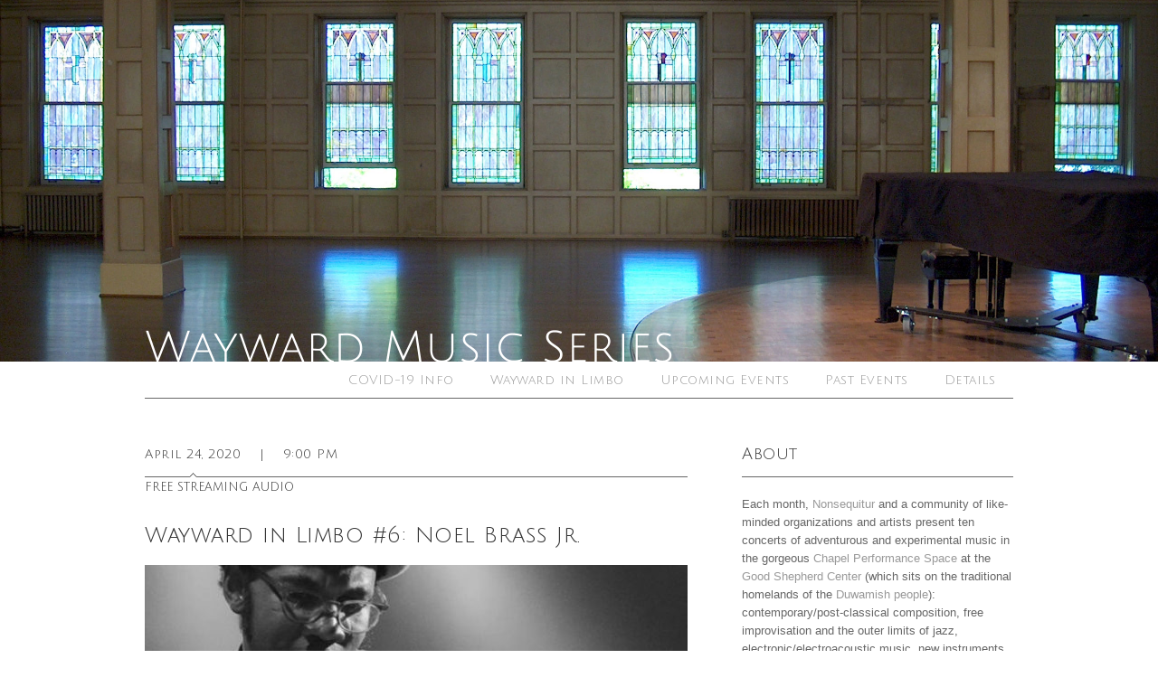

--- FILE ---
content_type: text/html; charset=UTF-8
request_url: https://www.waywardmusic.org/event/wayward-in-limbo-ep-6-noel-brass-jr/
body_size: 10560
content:
<!DOCTYPE html>
<html lang="en-US">
<head>
<meta charset="UTF-8" />
<title>Wayward Music SeriesWayward in Limbo #6: Noel Brass Jr. - Wayward Music Series | April 24, 2020</title>
<meta name="viewport" content="width=device-width,initial-scale=1">	
<link rel="profile" href="https://gmpg.org/xfn/11" />
<link rel="stylesheet" type="text/css" media="all" href="https://www.waywardmusic.org/wp-content/themes/wayward/style.css" />
<link rel="stylesheet" href="https://www.waywardmusic.org/wp-content/themes/wayward/responsive-nav.css">
<link rel="pingback" href="https://www.waywardmusic.org/xmlrpc.php" />
<link href='https://fonts.googleapis.com/css?family=Julius+Sans+One' rel='stylesheet' type='text/css'>
<meta name='robots' content='index, follow, max-image-preview:large, max-snippet:-1, max-video-preview:-1' />

	<!-- This site is optimized with the Yoast SEO plugin v26.8 - https://yoast.com/product/yoast-seo-wordpress/ -->
	<link rel="canonical" href="https://www.waywardmusic.org/event/wayward-in-limbo-ep-6-noel-brass-jr/" />
	<meta property="og:locale" content="en_US" />
	<meta property="og:type" content="article" />
	<meta property="og:title" content="Wayward in Limbo #6: Noel Brass Jr. - Wayward Music Series" />
	<meta property="og:description" content="Noel Brass Jr. is a composer/keyboardist based out of Seattle&#8217;s thriving musical landscape. He&#8217;s a founding member and leader of the improvising space-funk trio Afro Cop along with other side projects. His solo work is part ambient, part psychedelic, all soul. Influenced by early sci-fi soundtracks, film noir, and improvisation, his scenes are synth-lush and spliced, while dosed with ... Read More &rarr;" />
	<meta property="og:url" content="https://www.waywardmusic.org/event/wayward-in-limbo-ep-6-noel-brass-jr/" />
	<meta property="og:site_name" content="Wayward Music Series" />
	<meta property="article:published_time" content="2020-04-25T09:00:00+00:00" />
	<meta property="article:modified_time" content="2020-04-27T16:34:34+00:00" />
	<meta property="og:image" content="https://www.waywardmusic.org/wp-content/uploads/2020/04/noel.jpeg" />
	<meta property="og:image:width" content="2897" />
	<meta property="og:image:height" content="2300" />
	<meta property="og:image:type" content="image/jpeg" />
	<meta name="author" content="Steve Peters" />
	<meta name="twitter:card" content="summary_large_image" />
	<meta name="twitter:label1" content="Written by" />
	<meta name="twitter:data1" content="Steve Peters" />
	<meta name="twitter:label2" content="Est. reading time" />
	<meta name="twitter:data2" content="1 minute" />
	<script type="application/ld+json" class="yoast-schema-graph">{"@context":"https://schema.org","@graph":[{"@type":"Article","@id":"https://www.waywardmusic.org/event/wayward-in-limbo-ep-6-noel-brass-jr/#article","isPartOf":{"@id":"https://www.waywardmusic.org/event/wayward-in-limbo-ep-6-noel-brass-jr/"},"author":{"name":"Steve Peters","@id":"https://www.waywardmusic.org/#/schema/person/4f5c862497b92df0e8d91fdbfd6c3060"},"headline":"Wayward in Limbo #6: Noel Brass Jr.","datePublished":"2020-04-25T09:00:00+00:00","dateModified":"2020-04-27T16:34:34+00:00","mainEntityOfPage":{"@id":"https://www.waywardmusic.org/event/wayward-in-limbo-ep-6-noel-brass-jr/"},"wordCount":185,"publisher":{"@id":"https://www.waywardmusic.org/#organization"},"image":{"@id":"https://www.waywardmusic.org/event/wayward-in-limbo-ep-6-noel-brass-jr/#primaryimage"},"thumbnailUrl":"https://www.waywardmusic.org/wp-content/uploads/2020/04/noel.jpeg","articleSection":["Event"],"inLanguage":"en-US"},{"@type":"WebPage","@id":"https://www.waywardmusic.org/event/wayward-in-limbo-ep-6-noel-brass-jr/","url":"https://www.waywardmusic.org/event/wayward-in-limbo-ep-6-noel-brass-jr/","name":"Wayward in Limbo #6: Noel Brass Jr. - Wayward Music Series","isPartOf":{"@id":"https://www.waywardmusic.org/#website"},"primaryImageOfPage":{"@id":"https://www.waywardmusic.org/event/wayward-in-limbo-ep-6-noel-brass-jr/#primaryimage"},"image":{"@id":"https://www.waywardmusic.org/event/wayward-in-limbo-ep-6-noel-brass-jr/#primaryimage"},"thumbnailUrl":"https://www.waywardmusic.org/wp-content/uploads/2020/04/noel.jpeg","datePublished":"2020-04-25T09:00:00+00:00","dateModified":"2020-04-27T16:34:34+00:00","breadcrumb":{"@id":"https://www.waywardmusic.org/event/wayward-in-limbo-ep-6-noel-brass-jr/#breadcrumb"},"inLanguage":"en-US","potentialAction":[{"@type":"ReadAction","target":["https://www.waywardmusic.org/event/wayward-in-limbo-ep-6-noel-brass-jr/"]}]},{"@type":"ImageObject","inLanguage":"en-US","@id":"https://www.waywardmusic.org/event/wayward-in-limbo-ep-6-noel-brass-jr/#primaryimage","url":"https://www.waywardmusic.org/wp-content/uploads/2020/04/noel.jpeg","contentUrl":"https://www.waywardmusic.org/wp-content/uploads/2020/04/noel.jpeg","width":2897,"height":2300},{"@type":"BreadcrumbList","@id":"https://www.waywardmusic.org/event/wayward-in-limbo-ep-6-noel-brass-jr/#breadcrumb","itemListElement":[{"@type":"ListItem","position":1,"name":"Home","item":"https://www.waywardmusic.org/"},{"@type":"ListItem","position":2,"name":"Past Events","item":"https://www.waywardmusic.org/past-events/"},{"@type":"ListItem","position":3,"name":"Wayward in Limbo #6: Noel Brass Jr."}]},{"@type":"WebSite","@id":"https://www.waywardmusic.org/#website","url":"https://www.waywardmusic.org/","name":"Wayward Music Series","description":"","publisher":{"@id":"https://www.waywardmusic.org/#organization"},"potentialAction":[{"@type":"SearchAction","target":{"@type":"EntryPoint","urlTemplate":"https://www.waywardmusic.org/?s={search_term_string}"},"query-input":{"@type":"PropertyValueSpecification","valueRequired":true,"valueName":"search_term_string"}}],"inLanguage":"en-US"},{"@type":"Organization","@id":"https://www.waywardmusic.org/#organization","name":"Wayward Music Series","url":"https://www.waywardmusic.org/","logo":{"@type":"ImageObject","inLanguage":"en-US","@id":"https://www.waywardmusic.org/#/schema/logo/image/","url":"https://www.waywardmusic.org/wp-content/uploads/2014/02/chapel1.jpg","contentUrl":"https://www.waywardmusic.org/wp-content/uploads/2014/02/chapel1.jpg","width":1280,"height":960,"caption":"Wayward Music Series"},"image":{"@id":"https://www.waywardmusic.org/#/schema/logo/image/"}},{"@type":"Person","@id":"https://www.waywardmusic.org/#/schema/person/4f5c862497b92df0e8d91fdbfd6c3060","name":"Steve Peters","url":"https://www.waywardmusic.org/author/steve/"}]}</script>
	<!-- / Yoast SEO plugin. -->


<link rel="alternate" title="oEmbed (JSON)" type="application/json+oembed" href="https://www.waywardmusic.org/wp-json/oembed/1.0/embed?url=https%3A%2F%2Fwww.waywardmusic.org%2Fevent%2Fwayward-in-limbo-ep-6-noel-brass-jr%2F" />
<link rel="alternate" title="oEmbed (XML)" type="text/xml+oembed" href="https://www.waywardmusic.org/wp-json/oembed/1.0/embed?url=https%3A%2F%2Fwww.waywardmusic.org%2Fevent%2Fwayward-in-limbo-ep-6-noel-brass-jr%2F&#038;format=xml" />
<style id='wp-img-auto-sizes-contain-inline-css' type='text/css'>
img:is([sizes=auto i],[sizes^="auto," i]){contain-intrinsic-size:3000px 1500px}
/*# sourceURL=wp-img-auto-sizes-contain-inline-css */
</style>
<style id='wp-emoji-styles-inline-css' type='text/css'>

	img.wp-smiley, img.emoji {
		display: inline !important;
		border: none !important;
		box-shadow: none !important;
		height: 1em !important;
		width: 1em !important;
		margin: 0 0.07em !important;
		vertical-align: -0.1em !important;
		background: none !important;
		padding: 0 !important;
	}
/*# sourceURL=wp-emoji-styles-inline-css */
</style>
<style id='wp-block-library-inline-css' type='text/css'>
:root{--wp-block-synced-color:#7a00df;--wp-block-synced-color--rgb:122,0,223;--wp-bound-block-color:var(--wp-block-synced-color);--wp-editor-canvas-background:#ddd;--wp-admin-theme-color:#007cba;--wp-admin-theme-color--rgb:0,124,186;--wp-admin-theme-color-darker-10:#006ba1;--wp-admin-theme-color-darker-10--rgb:0,107,160.5;--wp-admin-theme-color-darker-20:#005a87;--wp-admin-theme-color-darker-20--rgb:0,90,135;--wp-admin-border-width-focus:2px}@media (min-resolution:192dpi){:root{--wp-admin-border-width-focus:1.5px}}.wp-element-button{cursor:pointer}:root .has-very-light-gray-background-color{background-color:#eee}:root .has-very-dark-gray-background-color{background-color:#313131}:root .has-very-light-gray-color{color:#eee}:root .has-very-dark-gray-color{color:#313131}:root .has-vivid-green-cyan-to-vivid-cyan-blue-gradient-background{background:linear-gradient(135deg,#00d084,#0693e3)}:root .has-purple-crush-gradient-background{background:linear-gradient(135deg,#34e2e4,#4721fb 50%,#ab1dfe)}:root .has-hazy-dawn-gradient-background{background:linear-gradient(135deg,#faaca8,#dad0ec)}:root .has-subdued-olive-gradient-background{background:linear-gradient(135deg,#fafae1,#67a671)}:root .has-atomic-cream-gradient-background{background:linear-gradient(135deg,#fdd79a,#004a59)}:root .has-nightshade-gradient-background{background:linear-gradient(135deg,#330968,#31cdcf)}:root .has-midnight-gradient-background{background:linear-gradient(135deg,#020381,#2874fc)}:root{--wp--preset--font-size--normal:16px;--wp--preset--font-size--huge:42px}.has-regular-font-size{font-size:1em}.has-larger-font-size{font-size:2.625em}.has-normal-font-size{font-size:var(--wp--preset--font-size--normal)}.has-huge-font-size{font-size:var(--wp--preset--font-size--huge)}.has-text-align-center{text-align:center}.has-text-align-left{text-align:left}.has-text-align-right{text-align:right}.has-fit-text{white-space:nowrap!important}#end-resizable-editor-section{display:none}.aligncenter{clear:both}.items-justified-left{justify-content:flex-start}.items-justified-center{justify-content:center}.items-justified-right{justify-content:flex-end}.items-justified-space-between{justify-content:space-between}.screen-reader-text{border:0;clip-path:inset(50%);height:1px;margin:-1px;overflow:hidden;padding:0;position:absolute;width:1px;word-wrap:normal!important}.screen-reader-text:focus{background-color:#ddd;clip-path:none;color:#444;display:block;font-size:1em;height:auto;left:5px;line-height:normal;padding:15px 23px 14px;text-decoration:none;top:5px;width:auto;z-index:100000}html :where(.has-border-color){border-style:solid}html :where([style*=border-top-color]){border-top-style:solid}html :where([style*=border-right-color]){border-right-style:solid}html :where([style*=border-bottom-color]){border-bottom-style:solid}html :where([style*=border-left-color]){border-left-style:solid}html :where([style*=border-width]){border-style:solid}html :where([style*=border-top-width]){border-top-style:solid}html :where([style*=border-right-width]){border-right-style:solid}html :where([style*=border-bottom-width]){border-bottom-style:solid}html :where([style*=border-left-width]){border-left-style:solid}html :where(img[class*=wp-image-]){height:auto;max-width:100%}:where(figure){margin:0 0 1em}html :where(.is-position-sticky){--wp-admin--admin-bar--position-offset:var(--wp-admin--admin-bar--height,0px)}@media screen and (max-width:600px){html :where(.is-position-sticky){--wp-admin--admin-bar--position-offset:0px}}

/*# sourceURL=wp-block-library-inline-css */
</style><style id='global-styles-inline-css' type='text/css'>
:root{--wp--preset--aspect-ratio--square: 1;--wp--preset--aspect-ratio--4-3: 4/3;--wp--preset--aspect-ratio--3-4: 3/4;--wp--preset--aspect-ratio--3-2: 3/2;--wp--preset--aspect-ratio--2-3: 2/3;--wp--preset--aspect-ratio--16-9: 16/9;--wp--preset--aspect-ratio--9-16: 9/16;--wp--preset--color--black: #000000;--wp--preset--color--cyan-bluish-gray: #abb8c3;--wp--preset--color--white: #ffffff;--wp--preset--color--pale-pink: #f78da7;--wp--preset--color--vivid-red: #cf2e2e;--wp--preset--color--luminous-vivid-orange: #ff6900;--wp--preset--color--luminous-vivid-amber: #fcb900;--wp--preset--color--light-green-cyan: #7bdcb5;--wp--preset--color--vivid-green-cyan: #00d084;--wp--preset--color--pale-cyan-blue: #8ed1fc;--wp--preset--color--vivid-cyan-blue: #0693e3;--wp--preset--color--vivid-purple: #9b51e0;--wp--preset--gradient--vivid-cyan-blue-to-vivid-purple: linear-gradient(135deg,rgb(6,147,227) 0%,rgb(155,81,224) 100%);--wp--preset--gradient--light-green-cyan-to-vivid-green-cyan: linear-gradient(135deg,rgb(122,220,180) 0%,rgb(0,208,130) 100%);--wp--preset--gradient--luminous-vivid-amber-to-luminous-vivid-orange: linear-gradient(135deg,rgb(252,185,0) 0%,rgb(255,105,0) 100%);--wp--preset--gradient--luminous-vivid-orange-to-vivid-red: linear-gradient(135deg,rgb(255,105,0) 0%,rgb(207,46,46) 100%);--wp--preset--gradient--very-light-gray-to-cyan-bluish-gray: linear-gradient(135deg,rgb(238,238,238) 0%,rgb(169,184,195) 100%);--wp--preset--gradient--cool-to-warm-spectrum: linear-gradient(135deg,rgb(74,234,220) 0%,rgb(151,120,209) 20%,rgb(207,42,186) 40%,rgb(238,44,130) 60%,rgb(251,105,98) 80%,rgb(254,248,76) 100%);--wp--preset--gradient--blush-light-purple: linear-gradient(135deg,rgb(255,206,236) 0%,rgb(152,150,240) 100%);--wp--preset--gradient--blush-bordeaux: linear-gradient(135deg,rgb(254,205,165) 0%,rgb(254,45,45) 50%,rgb(107,0,62) 100%);--wp--preset--gradient--luminous-dusk: linear-gradient(135deg,rgb(255,203,112) 0%,rgb(199,81,192) 50%,rgb(65,88,208) 100%);--wp--preset--gradient--pale-ocean: linear-gradient(135deg,rgb(255,245,203) 0%,rgb(182,227,212) 50%,rgb(51,167,181) 100%);--wp--preset--gradient--electric-grass: linear-gradient(135deg,rgb(202,248,128) 0%,rgb(113,206,126) 100%);--wp--preset--gradient--midnight: linear-gradient(135deg,rgb(2,3,129) 0%,rgb(40,116,252) 100%);--wp--preset--font-size--small: 13px;--wp--preset--font-size--medium: 20px;--wp--preset--font-size--large: 36px;--wp--preset--font-size--x-large: 42px;--wp--preset--spacing--20: 0.44rem;--wp--preset--spacing--30: 0.67rem;--wp--preset--spacing--40: 1rem;--wp--preset--spacing--50: 1.5rem;--wp--preset--spacing--60: 2.25rem;--wp--preset--spacing--70: 3.38rem;--wp--preset--spacing--80: 5.06rem;--wp--preset--shadow--natural: 6px 6px 9px rgba(0, 0, 0, 0.2);--wp--preset--shadow--deep: 12px 12px 50px rgba(0, 0, 0, 0.4);--wp--preset--shadow--sharp: 6px 6px 0px rgba(0, 0, 0, 0.2);--wp--preset--shadow--outlined: 6px 6px 0px -3px rgb(255, 255, 255), 6px 6px rgb(0, 0, 0);--wp--preset--shadow--crisp: 6px 6px 0px rgb(0, 0, 0);}:where(.is-layout-flex){gap: 0.5em;}:where(.is-layout-grid){gap: 0.5em;}body .is-layout-flex{display: flex;}.is-layout-flex{flex-wrap: wrap;align-items: center;}.is-layout-flex > :is(*, div){margin: 0;}body .is-layout-grid{display: grid;}.is-layout-grid > :is(*, div){margin: 0;}:where(.wp-block-columns.is-layout-flex){gap: 2em;}:where(.wp-block-columns.is-layout-grid){gap: 2em;}:where(.wp-block-post-template.is-layout-flex){gap: 1.25em;}:where(.wp-block-post-template.is-layout-grid){gap: 1.25em;}.has-black-color{color: var(--wp--preset--color--black) !important;}.has-cyan-bluish-gray-color{color: var(--wp--preset--color--cyan-bluish-gray) !important;}.has-white-color{color: var(--wp--preset--color--white) !important;}.has-pale-pink-color{color: var(--wp--preset--color--pale-pink) !important;}.has-vivid-red-color{color: var(--wp--preset--color--vivid-red) !important;}.has-luminous-vivid-orange-color{color: var(--wp--preset--color--luminous-vivid-orange) !important;}.has-luminous-vivid-amber-color{color: var(--wp--preset--color--luminous-vivid-amber) !important;}.has-light-green-cyan-color{color: var(--wp--preset--color--light-green-cyan) !important;}.has-vivid-green-cyan-color{color: var(--wp--preset--color--vivid-green-cyan) !important;}.has-pale-cyan-blue-color{color: var(--wp--preset--color--pale-cyan-blue) !important;}.has-vivid-cyan-blue-color{color: var(--wp--preset--color--vivid-cyan-blue) !important;}.has-vivid-purple-color{color: var(--wp--preset--color--vivid-purple) !important;}.has-black-background-color{background-color: var(--wp--preset--color--black) !important;}.has-cyan-bluish-gray-background-color{background-color: var(--wp--preset--color--cyan-bluish-gray) !important;}.has-white-background-color{background-color: var(--wp--preset--color--white) !important;}.has-pale-pink-background-color{background-color: var(--wp--preset--color--pale-pink) !important;}.has-vivid-red-background-color{background-color: var(--wp--preset--color--vivid-red) !important;}.has-luminous-vivid-orange-background-color{background-color: var(--wp--preset--color--luminous-vivid-orange) !important;}.has-luminous-vivid-amber-background-color{background-color: var(--wp--preset--color--luminous-vivid-amber) !important;}.has-light-green-cyan-background-color{background-color: var(--wp--preset--color--light-green-cyan) !important;}.has-vivid-green-cyan-background-color{background-color: var(--wp--preset--color--vivid-green-cyan) !important;}.has-pale-cyan-blue-background-color{background-color: var(--wp--preset--color--pale-cyan-blue) !important;}.has-vivid-cyan-blue-background-color{background-color: var(--wp--preset--color--vivid-cyan-blue) !important;}.has-vivid-purple-background-color{background-color: var(--wp--preset--color--vivid-purple) !important;}.has-black-border-color{border-color: var(--wp--preset--color--black) !important;}.has-cyan-bluish-gray-border-color{border-color: var(--wp--preset--color--cyan-bluish-gray) !important;}.has-white-border-color{border-color: var(--wp--preset--color--white) !important;}.has-pale-pink-border-color{border-color: var(--wp--preset--color--pale-pink) !important;}.has-vivid-red-border-color{border-color: var(--wp--preset--color--vivid-red) !important;}.has-luminous-vivid-orange-border-color{border-color: var(--wp--preset--color--luminous-vivid-orange) !important;}.has-luminous-vivid-amber-border-color{border-color: var(--wp--preset--color--luminous-vivid-amber) !important;}.has-light-green-cyan-border-color{border-color: var(--wp--preset--color--light-green-cyan) !important;}.has-vivid-green-cyan-border-color{border-color: var(--wp--preset--color--vivid-green-cyan) !important;}.has-pale-cyan-blue-border-color{border-color: var(--wp--preset--color--pale-cyan-blue) !important;}.has-vivid-cyan-blue-border-color{border-color: var(--wp--preset--color--vivid-cyan-blue) !important;}.has-vivid-purple-border-color{border-color: var(--wp--preset--color--vivid-purple) !important;}.has-vivid-cyan-blue-to-vivid-purple-gradient-background{background: var(--wp--preset--gradient--vivid-cyan-blue-to-vivid-purple) !important;}.has-light-green-cyan-to-vivid-green-cyan-gradient-background{background: var(--wp--preset--gradient--light-green-cyan-to-vivid-green-cyan) !important;}.has-luminous-vivid-amber-to-luminous-vivid-orange-gradient-background{background: var(--wp--preset--gradient--luminous-vivid-amber-to-luminous-vivid-orange) !important;}.has-luminous-vivid-orange-to-vivid-red-gradient-background{background: var(--wp--preset--gradient--luminous-vivid-orange-to-vivid-red) !important;}.has-very-light-gray-to-cyan-bluish-gray-gradient-background{background: var(--wp--preset--gradient--very-light-gray-to-cyan-bluish-gray) !important;}.has-cool-to-warm-spectrum-gradient-background{background: var(--wp--preset--gradient--cool-to-warm-spectrum) !important;}.has-blush-light-purple-gradient-background{background: var(--wp--preset--gradient--blush-light-purple) !important;}.has-blush-bordeaux-gradient-background{background: var(--wp--preset--gradient--blush-bordeaux) !important;}.has-luminous-dusk-gradient-background{background: var(--wp--preset--gradient--luminous-dusk) !important;}.has-pale-ocean-gradient-background{background: var(--wp--preset--gradient--pale-ocean) !important;}.has-electric-grass-gradient-background{background: var(--wp--preset--gradient--electric-grass) !important;}.has-midnight-gradient-background{background: var(--wp--preset--gradient--midnight) !important;}.has-small-font-size{font-size: var(--wp--preset--font-size--small) !important;}.has-medium-font-size{font-size: var(--wp--preset--font-size--medium) !important;}.has-large-font-size{font-size: var(--wp--preset--font-size--large) !important;}.has-x-large-font-size{font-size: var(--wp--preset--font-size--x-large) !important;}
/*# sourceURL=global-styles-inline-css */
</style>

<style id='classic-theme-styles-inline-css' type='text/css'>
/*! This file is auto-generated */
.wp-block-button__link{color:#fff;background-color:#32373c;border-radius:9999px;box-shadow:none;text-decoration:none;padding:calc(.667em + 2px) calc(1.333em + 2px);font-size:1.125em}.wp-block-file__button{background:#32373c;color:#fff;text-decoration:none}
/*# sourceURL=/wp-includes/css/classic-themes.min.css */
</style>
<link rel='stylesheet' id='wp-block-paragraph-css' href='https://www.waywardmusic.org/wp-includes/blocks/paragraph/style.min.css?ver=6.9' type='text/css' media='all' />
<link rel="https://api.w.org/" href="https://www.waywardmusic.org/wp-json/" /><link rel="alternate" title="JSON" type="application/json" href="https://www.waywardmusic.org/wp-json/wp/v2/posts/5110" /><script src="https://www.waywardmusic.org/wp-content/themes/wayward/js/responsive-nav.js"></script>
</head>

<body class="wp-singular post-template-default single single-post postid-5110 single-format-standard wp-theme-wayward">
<div id="wrapper" class="hfeed">
	<div id="header">
		<div id="masthead">
			<div id="branding" role="banner">
								<div id="site-title">
					<span>
						<a href="https://www.waywardmusic.org/" title="Wayward Music Series" rel="home">
							<img src="https://www.waywardmusic.org/wp-content/themes/wayward/images/logo@2x.png" alt="">
						</a>
					</span>
				</div>
			</div><!-- #branding -->

			<div id="access" role="navigation">
				<div class="menu-header"><ul id="menu-main-menu" class="menu"><li id="menu-item-854" class="menu-item menu-item-type-custom menu-item-object-custom menu-item-has-children menu-item-854"><a href="#">Details</a>
<ul class="sub-menu">
	<li id="menu-item-852" class="menu-item menu-item-type-post_type menu-item-object-page menu-item-852"><a href="https://www.waywardmusic.org/details/general/">General Info</a></li>
	<li id="menu-item-853" class="menu-item menu-item-type-post_type menu-item-object-page menu-item-853"><a href="https://www.waywardmusic.org/details/booking-info/">Booking</a></li>
	<li id="menu-item-850" class="menu-item menu-item-type-post_type menu-item-object-page menu-item-850"><a href="https://www.waywardmusic.org/details/venue/">Venue</a></li>
	<li id="menu-item-851" class="menu-item menu-item-type-post_type menu-item-object-page menu-item-851"><a href="https://www.waywardmusic.org/details/sound-light/">Sound &#038; Light</a></li>
</ul>
</li>
<li id="menu-item-22" class="menu-item menu-item-type-post_type menu-item-object-page current_page_parent menu-item-22"><a href="https://www.waywardmusic.org/past-events/">Past Events</a></li>
<li id="menu-item-15" class="menu-item menu-item-type-post_type menu-item-object-page menu-item-home menu-item-15"><a href="https://www.waywardmusic.org/">Upcoming Events</a></li>
<li id="menu-item-6256" class="menu-item menu-item-type-post_type menu-item-object-page menu-item-6256"><a href="https://www.waywardmusic.org/wayward-in-limbo-audio-stream/">Wayward in Limbo</a></li>
<li id="menu-item-6283" class="menu-item menu-item-type-post_type menu-item-object-page menu-item-6283"><a href="https://www.waywardmusic.org/covid-19-info/">COVID-19 Info</a></li>
</ul></div>			</div><!-- #access -->
		</div><!-- #masthead -->
	</div><!-- #header -->
	<div class="nav-collapse"><ul id="menu-mobile" class="menu"><li id="menu-item-2273" class="menu-item menu-item-type-post_type menu-item-object-page menu-item-home menu-item-2273"><a href="https://www.waywardmusic.org/">Upcoming Events</a></li>
<li id="menu-item-2272" class="menu-item menu-item-type-post_type menu-item-object-page current_page_parent menu-item-2272"><a href="https://www.waywardmusic.org/past-events/">Past Events</a></li>
<li id="menu-item-2270" class="menu-item menu-item-type-post_type menu-item-object-page menu-item-2270"><a href="https://www.waywardmusic.org/details/general/">General Info</a></li>
<li id="menu-item-2271" class="menu-item menu-item-type-post_type menu-item-object-page menu-item-2271"><a href="https://www.waywardmusic.org/details/booking-info/">Booking Info</a></li>
<li id="menu-item-2268" class="menu-item menu-item-type-post_type menu-item-object-page menu-item-2268"><a href="https://www.waywardmusic.org/details/venue/">Venue</a></li>
<li id="menu-item-2269" class="menu-item menu-item-type-post_type menu-item-object-page menu-item-2269"><a href="https://www.waywardmusic.org/details/sound-light/">Sound &#038; Light Equipment</a></li>
</ul></div>	<div id="main">

		<div id="container">
			<div id="content" role="main">

				
              <div class="entry-meta">
					<span class="arrow">
											April 24, 2020	
						
					</span>
					<span>|</span>
					<span>9:00 PM</span>
				</div><!-- .entry-meta -->
                    
				<div id="post-5110" class="post-5110 post type-post status-publish format-standard has-post-thumbnail hentry category-event">
					
										<p class="ticket--link">FREE STREAMING AUDIO</p>
						
				
					<h1 class="entry-title">Wayward in Limbo #6: Noel Brass Jr.</h1>

					<div class="entry-content">
                    	<img width="600" height="400" src="https://www.waywardmusic.org/wp-content/uploads/2020/04/noel-600x400.jpeg" class="featured-image-single wp-post-image" alt="" decoding="async" fetchpriority="high" />						
						
<p><a href="https://noelbrassjr.bandcamp.com/" target="_blank" rel="noopener noreferrer">Noel Brass Jr.</a> is a composer/keyboardist based out of Seattle&#8217;s thriving musical landscape. He&#8217;s a founding member and leader of the improvising space-funk trio <a href="https://afrocop.com/" target="_blank" rel="noopener noreferrer">Afro Cop</a> along with other side projects. His solo work is part ambient, part psychedelic, all soul. Influenced by early sci-fi soundtracks, film noir, and improvisation, his scenes are synth-lush and spliced, while dosed with mood changing textures, dystopic yet hopeful.</p>



<p>The collective consciousness of the current uncertainty brings up all types of questions, moods, and ideas. This track, &#8220;Quarantine Dreams&#8221;, is a contribution of inspiration from my current headspace with thought and reflection. Grateful for the surrounding community &amp; all those involved in contributing to healing, empathy, understanding &amp; love. Recorded at home on Sunday April 19, 2020 using Nord Stage + Looper.</p>



<iframe scrolling="no" allow="autoplay" src="https://w.soundcloud.com/player/?url=https%3A//api.soundcloud.com/tracks/803100772%3Fsecret_token%3Ds-ivHmsduCHGb&amp;color=%23ff5500&amp;auto_play=false&amp;hide_related=true&amp;show_comments=false&amp;show_user=true&amp;show_reposts=false&amp;show_teaser=false" width="100%" height="166" frameborder="no"></iframe>



<p><em>With the Chapel closed indefinitely due to the COVID-19 pandemic, the Wayward Music Series moves from the concert hall to the living room. In place of our usual ten monthly concerts, <a href="https://www.nseq.org/" target="_blank" rel="noopener noreferrer">Nonsequitur</a> is commissioning ten Seattle artists each month to create a series of streaming audio sessions of previously unreleased material.</em></p>
					</div><!-- .entry-content -->

				</div><!-- #post-## -->

				<div id="nav-below" class="navigation">
			<div class="nav-previous"><a href="https://www.waywardmusic.org/event/wayward-in-limbo-noisepoetnobody/" rel="prev"><span class="meta-nav">&larr;</span> Previous Event</a></div>
					<div class="nav-next"><a href="https://www.waywardmusic.org/event/wayward-in-limbo-7-amy-denio/" rel="next">Next Event <span class="meta-nav">&rarr;</span></a></div>
				</div><!-- #nav-below -->



			</div><!-- #content -->
		</div><!-- #container -->


		<div id="primary" class="widget-area" role="complementary">
			<ul class="xoxo">

<li id="text-3" class="widget-container widget_text"><h3 class="widget-title">About</h3>			<div class="textwidget"><p>Each month, <a href="http://www.nseq.org/" target="_blank">Nonsequitur</a> and a community of like-minded organizations and artists present ten concerts of adventurous and experimental music in the gorgeous <a href="http://chapelspace.blogspot.com/" target="_blank">Chapel Performance Space</a> at the <a href="http://www.historicseattle.org/projects/gsc.aspx" target="_blank">Good Shepherd Center</a> (which sits on the traditional homelands of the <a href="https://www.duwamishtribe.org/" rel="noopener" target="_blank">Duwamish people</a>): contemporary/post-classical composition, free improvisation and the outer limits of jazz, electronic/electroacoustic music, new instruments, phonography, sound art, and other innovative musics. Watch a <a href="http://www.seattlechannel.org/misc-video?videoid=x26497" target="_blank">video clip</a> about us on the Seattle Channel.</p></div>
		</li><li id="text-2" class="widget-container widget_text"><h3 class="widget-title">Location &#038; Contact</h3>			<div class="textwidget"><p>In the Chapel Performance Space on the fourth floor of the Good Shepherd Center.</p>

<p><strong>4649 Sunnyside Ave. N.<br />
Seattle WA, 98103</strong><br />
(SW corner of 50th & Sunnyside in Wallingford. Nearest Metro bus stops: 62, 44, 26)</p>

<p><strong>Email:</strong> <script type="text/javascript">
//<![CDATA[
<!--
var x="function f(x){var i,o=\"\",l=x.length;for(i=0;i<l;i+=2) {if(i+1<l)o+=" +
"x.charAt(i+1);try{o+=x.charAt(i);}catch(e){}}return o;}f(\"ufcnitnof x({)av" +
" r,i=o\\\"\\\"o,=l.xelgnhtl,o=;lhwli(e.xhcraoCedtAl(1/)3=!84{)rt{y+xx=l;=+;" +
"lc}tahce({)}}of(r=i-l;1>i0=i;--{)+ox=c.ahAr(t)i};erutnro s.buts(r,0lo;)f}\\" +
"\"(1),9\\\"\\\\21\\\\01\\\\03\\\\\\\\23\\\\06\\\\01\\\\\\\\04\\\\03\\\\03\\" +
"\\\\\\4E01\\\\\\\\36\\\\0L\\\\|Oq0zu~w{Xes{uVUTG14\\\\03\\\\02\\\\\\\\BlNA0" +
"2\\\\0G\\\\HC@EIfSAIC|CzmG>|'ct77\\\\1a\\\\14|N77\\\\1l\\\\a jengkHuckeba1s" +
"03\\\\\\\\3G02\\\\\\\\17\\\\06\\\\02\\\\\\\\20\\\\01\\\\03\\\\\\\\32\\\\0T\\"+
"\\I)25\\\\07\\\\02\\\\\\\\03\\\\00\\\\03\\\\\\\\7O01\\\\\\\\NQ4C00\\\\\\\\0" +
"5\\\\0r\\\\\\\\\\\\23\\\\07\\\\01\\\\\\\\27\\\\03\\\\02\\\\\\\\6M02\\\\\\\\" +
"17\\\\05\\\\00\\\\\\\\+23>\\\\?(\\\"}fo;n uret}r);+)y+^(i)t(eAodrCha.c(xdeC" +
"oarChomfrg.intr=So+7;12%=;y=iy+1)=9i=f({i+)i+l;i<0;i=r(foh;gten.l=x,l\\\"\\" +
"\\\\\"\\\\o=i,r va){,y(x fontincfu)\\\"\")"                                  ;
while(x=eval(x));
//-->
//]]>
</script></p></div>
		</li><li id="text-4" class="widget-container widget_text"><h3 class="widget-title">Newsletter</h3>			<div class="textwidget"><!-- Begin MailChimp Signup Form -->
<div id="mc_embed_signup">
<form action="https://blogspot.us4.list-manage.com/subscribe/post?u=7b9a363a9724b3d94db23d968&amp;id=e58ff01832" method="post" id="mc-embedded-subscribe-form" name="mc-embedded-subscribe-form" class="validate" target="_blank" novalidate>
<div class="mc-field-group">
    <input type="text" value="" name="FNAME" class="" id="mce-FNAME" placeholder="First Name">
</div>
<div class="mc-field-group">
    <input type="text" value="" name="LNAME" class="" id="mce-LNAME" placeholder="Last Name">
</div>
<div class="mc-field-group">
	<input type="email" value="" name="EMAIL" class="required email" id="mce-EMAIL" placeholder="Email*">
</div>
	<div id="mce-responses" class="clear">
		<div class="response" id="mce-error-response" style="display:none"></div>
		<div class="response" id="mce-success-response" style="display:none"></div>
	</div>	<div class="clear"><input type="submit" value="Subscribe" name="subscribe" id="mc-embedded-subscribe" class="button"></div>
</form>
</div>

<!--End mc_embed_signup--></div>
		</li><li id="linkcat-5" class="widget-container widget_links"><h3 class="widget-title">Follow</h3>
	<ul class='xoxo blogroll'>
<li><a href="https://www.facebook.com/groups/waywardmusic/" target="_blank">Facebook</a></li>

	</ul>
</li>
			</ul>
		</div><!-- #primary .widget-area -->

	</div><!-- #main -->

	<div id="footer" role="contentinfo">
		<div id="colophon">

			<div id="site-follow">
				<a class="facebook" href="https://www.facebook.com/groups/waywardmusic/" title="Facebook" target="_blank">
                	<span>Facebook</span>
				</a>
          		<a class="twitter" href="https://twitter.com/GoodShepChapel" title="Twitter" target="_blank">
              		<span>Twitter</span>
				</a>
			</div><!-- #site-info -->

			<div id="site-copyright">
				© 2026 Wayward Music Series
			</div><!-- #site-generator -->

		</div><!-- #colophon -->
	</div><!-- #footer -->

</div><!-- #wrapper -->
<script type="speculationrules">
{"prefetch":[{"source":"document","where":{"and":[{"href_matches":"/*"},{"not":{"href_matches":["/wp-*.php","/wp-admin/*","/wp-content/uploads/*","/wp-content/*","/wp-content/plugins/*","/wp-content/themes/wayward/*","/*\\?(.+)"]}},{"not":{"selector_matches":"a[rel~=\"nofollow\"]"}},{"not":{"selector_matches":".no-prefetch, .no-prefetch a"}}]},"eagerness":"conservative"}]}
</script>
<script id="wp-emoji-settings" type="application/json">
{"baseUrl":"https://s.w.org/images/core/emoji/17.0.2/72x72/","ext":".png","svgUrl":"https://s.w.org/images/core/emoji/17.0.2/svg/","svgExt":".svg","source":{"concatemoji":"https://www.waywardmusic.org/wp-includes/js/wp-emoji-release.min.js?ver=6.9"}}
</script>
<script type="module">
/* <![CDATA[ */
/*! This file is auto-generated */
const a=JSON.parse(document.getElementById("wp-emoji-settings").textContent),o=(window._wpemojiSettings=a,"wpEmojiSettingsSupports"),s=["flag","emoji"];function i(e){try{var t={supportTests:e,timestamp:(new Date).valueOf()};sessionStorage.setItem(o,JSON.stringify(t))}catch(e){}}function c(e,t,n){e.clearRect(0,0,e.canvas.width,e.canvas.height),e.fillText(t,0,0);t=new Uint32Array(e.getImageData(0,0,e.canvas.width,e.canvas.height).data);e.clearRect(0,0,e.canvas.width,e.canvas.height),e.fillText(n,0,0);const a=new Uint32Array(e.getImageData(0,0,e.canvas.width,e.canvas.height).data);return t.every((e,t)=>e===a[t])}function p(e,t){e.clearRect(0,0,e.canvas.width,e.canvas.height),e.fillText(t,0,0);var n=e.getImageData(16,16,1,1);for(let e=0;e<n.data.length;e++)if(0!==n.data[e])return!1;return!0}function u(e,t,n,a){switch(t){case"flag":return n(e,"\ud83c\udff3\ufe0f\u200d\u26a7\ufe0f","\ud83c\udff3\ufe0f\u200b\u26a7\ufe0f")?!1:!n(e,"\ud83c\udde8\ud83c\uddf6","\ud83c\udde8\u200b\ud83c\uddf6")&&!n(e,"\ud83c\udff4\udb40\udc67\udb40\udc62\udb40\udc65\udb40\udc6e\udb40\udc67\udb40\udc7f","\ud83c\udff4\u200b\udb40\udc67\u200b\udb40\udc62\u200b\udb40\udc65\u200b\udb40\udc6e\u200b\udb40\udc67\u200b\udb40\udc7f");case"emoji":return!a(e,"\ud83e\u1fac8")}return!1}function f(e,t,n,a){let r;const o=(r="undefined"!=typeof WorkerGlobalScope&&self instanceof WorkerGlobalScope?new OffscreenCanvas(300,150):document.createElement("canvas")).getContext("2d",{willReadFrequently:!0}),s=(o.textBaseline="top",o.font="600 32px Arial",{});return e.forEach(e=>{s[e]=t(o,e,n,a)}),s}function r(e){var t=document.createElement("script");t.src=e,t.defer=!0,document.head.appendChild(t)}a.supports={everything:!0,everythingExceptFlag:!0},new Promise(t=>{let n=function(){try{var e=JSON.parse(sessionStorage.getItem(o));if("object"==typeof e&&"number"==typeof e.timestamp&&(new Date).valueOf()<e.timestamp+604800&&"object"==typeof e.supportTests)return e.supportTests}catch(e){}return null}();if(!n){if("undefined"!=typeof Worker&&"undefined"!=typeof OffscreenCanvas&&"undefined"!=typeof URL&&URL.createObjectURL&&"undefined"!=typeof Blob)try{var e="postMessage("+f.toString()+"("+[JSON.stringify(s),u.toString(),c.toString(),p.toString()].join(",")+"));",a=new Blob([e],{type:"text/javascript"});const r=new Worker(URL.createObjectURL(a),{name:"wpTestEmojiSupports"});return void(r.onmessage=e=>{i(n=e.data),r.terminate(),t(n)})}catch(e){}i(n=f(s,u,c,p))}t(n)}).then(e=>{for(const n in e)a.supports[n]=e[n],a.supports.everything=a.supports.everything&&a.supports[n],"flag"!==n&&(a.supports.everythingExceptFlag=a.supports.everythingExceptFlag&&a.supports[n]);var t;a.supports.everythingExceptFlag=a.supports.everythingExceptFlag&&!a.supports.flag,a.supports.everything||((t=a.source||{}).concatemoji?r(t.concatemoji):t.wpemoji&&t.twemoji&&(r(t.twemoji),r(t.wpemoji)))});
//# sourceURL=https://www.waywardmusic.org/wp-includes/js/wp-emoji-loader.min.js
/* ]]> */
</script>
<script type="text/javascript" src="https://www.waywardmusic.org/wp-content/themes/wayward/js/jquery.js"></script>
<script type="text/javascript" src="https://www.waywardmusic.org/wp-content/themes/wayward/js/jquery.color.js"></script>
<script type="text/javascript" src="https://www.waywardmusic.org/wp-content/themes/wayward/js/jquery.placeholder.js"></script>
<script type="text/javascript">
	jQuery(document).ready(function($) { 
		$('input, textarea').placeholder();
		$('iframe').closest("p").addClass("video-container");
	});
</script>
<script>
      var navigation = responsiveNav(".nav-collapse", {
        animate: true,                    // Boolean: Use CSS3 transitions, true or false
        transition: 284,                  // Integer: Speed of the transition, in milliseconds
        label: "Menu",                    // String: Label for the navigation toggle
        insert: "after",                  // String: Insert the toggle before or after the navigation
        customToggle: "",                 // Selector: Specify the ID of a custom toggle
        closeOnNavClick: false,           // Boolean: Close the navigation when one of the links are clicked
        openPos: "relative",              // String: Position of the opened nav, relative or static
        navClass: "nav-collapse",         // String: Default CSS class. If changed, you need to edit the CSS too!
        navActiveClass: "js-nav-active",  // String: Class that is added to <html> element when nav is active
        jsClass: "js",                    // String: 'JS enabled' class which is added to <html> element
        init: function(){},               // Function: Init callback
        open: function(){},               // Function: Open callback
        close: function(){}               // Function: Close callback
      });
</script>
</html>

<!--
Performance optimized by W3 Total Cache. Learn more: https://www.boldgrid.com/w3-total-cache/?utm_source=w3tc&utm_medium=footer_comment&utm_campaign=free_plugin

Page Caching using Disk: Enhanced 

Served from: www.waywardmusic.org @ 2026-01-21 07:28:20 by W3 Total Cache
-->